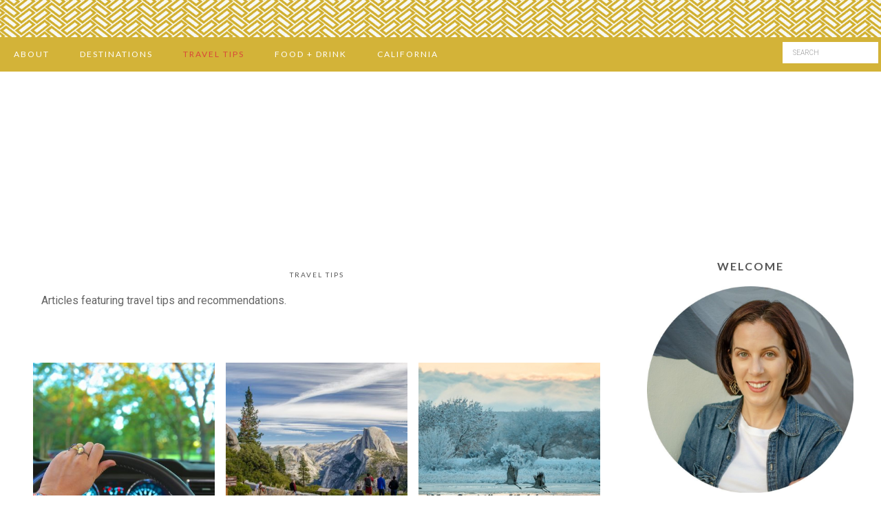

--- FILE ---
content_type: text/html; charset=UTF-8
request_url: https://everintransit.com/category/travel-tips/page/2/
body_size: 13137
content:
<!DOCTYPE html>
<html lang="en-US">
<head >
<meta charset="UTF-8" />
<meta name="viewport" content="width=device-width, initial-scale=1" />
<meta name='robots' content='noindex, follow' />
	<style>img:is([sizes="auto" i], [sizes^="auto," i]) { contain-intrinsic-size: 3000px 1500px }</style>
	
<!-- Social Warfare v4.5.6 https://warfareplugins.com - BEGINNING OF OUTPUT -->
<style>
	@font-face {
		font-family: "sw-icon-font";
		src:url("https://everintransit.com/wp-content/plugins/social-warfare/assets/fonts/sw-icon-font.eot?ver=4.5.6");
		src:url("https://everintransit.com/wp-content/plugins/social-warfare/assets/fonts/sw-icon-font.eot?ver=4.5.6#iefix") format("embedded-opentype"),
		url("https://everintransit.com/wp-content/plugins/social-warfare/assets/fonts/sw-icon-font.woff?ver=4.5.6") format("woff"),
		url("https://everintransit.com/wp-content/plugins/social-warfare/assets/fonts/sw-icon-font.ttf?ver=4.5.6") format("truetype"),
		url("https://everintransit.com/wp-content/plugins/social-warfare/assets/fonts/sw-icon-font.svg?ver=4.5.6#1445203416") format("svg");
		font-weight: normal;
		font-style: normal;
		font-display:block;
	}
</style>
<!-- Social Warfare v4.5.6 https://warfareplugins.com - END OF OUTPUT -->


			<style type="text/css">
				.slide-excerpt { width: 60%; }
				.slide-excerpt { bottom: 0; }
				.slide-excerpt { left: 0; }
				.flexslider { max-width: 800px; max-height: 500px; }
				.slide-image { max-height: 500px; }
			</style>
			<style type="text/css">
				@media only screen
				and (min-device-width : 320px)
				and (max-device-width : 480px) {
					.slide-excerpt { display: none !important; }
				}
			</style> 
	<!-- This site is optimized with the Yoast SEO plugin v26.8 - https://yoast.com/product/yoast-seo-wordpress/ -->
	<title>Travel Tips Archives - Page 2 of 13 - Ever In Transit</title>
	<meta property="og:locale" content="en_US" />
	<meta property="og:type" content="article" />
	<meta property="og:title" content="Travel Tips Archives - Page 2 of 13 - Ever In Transit" />
	<meta property="og:url" content="https://everintransit.com/category/travel-tips/" />
	<meta property="og:site_name" content="Ever In Transit" />
	<meta name="twitter:card" content="summary_large_image" />
	<meta name="twitter:site" content="@caskifer" />
	<script type="application/ld+json" class="yoast-schema-graph">{"@context":"https://schema.org","@graph":[{"@type":"CollectionPage","@id":"https://everintransit.com/category/travel-tips/","url":"https://everintransit.com/category/travel-tips/page/2/","name":"Travel Tips Archives - Page 2 of 13 - Ever In Transit","isPartOf":{"@id":"https://everintransit.com/#website"},"primaryImageOfPage":{"@id":"https://everintransit.com/category/travel-tips/page/2/#primaryimage"},"image":{"@id":"https://everintransit.com/category/travel-tips/page/2/#primaryimage"},"thumbnailUrl":"https://everintransit.com/wp-content/uploads/2016/04/road-trip-food-road-trip-snacks.jpg","breadcrumb":{"@id":"https://everintransit.com/category/travel-tips/page/2/#breadcrumb"},"inLanguage":"en-US"},{"@type":"ImageObject","inLanguage":"en-US","@id":"https://everintransit.com/category/travel-tips/page/2/#primaryimage","url":"https://everintransit.com/wp-content/uploads/2016/04/road-trip-food-road-trip-snacks.jpg","contentUrl":"https://everintransit.com/wp-content/uploads/2016/04/road-trip-food-road-trip-snacks.jpg","width":800,"height":534,"caption":"Where to eat on a road trip: Road trip food + ideas, snacks, and more"},{"@type":"BreadcrumbList","@id":"https://everintransit.com/category/travel-tips/page/2/#breadcrumb","itemListElement":[{"@type":"ListItem","position":1,"name":"Home","item":"https://everintransit.com/"},{"@type":"ListItem","position":2,"name":"Travel Tips"}]},{"@type":"WebSite","@id":"https://everintransit.com/#website","url":"https://everintransit.com/","name":"Ever In Transit","description":"Travel &amp; food adventures in California and beyond","publisher":{"@id":"https://everintransit.com/#organization"},"potentialAction":[{"@type":"SearchAction","target":{"@type":"EntryPoint","urlTemplate":"https://everintransit.com/?s={search_term_string}"},"query-input":{"@type":"PropertyValueSpecification","valueRequired":true,"valueName":"search_term_string"}}],"inLanguage":"en-US"},{"@type":"Organization","@id":"https://everintransit.com/#organization","name":"Ever In Transit","url":"https://everintransit.com/","logo":{"@type":"ImageObject","inLanguage":"en-US","@id":"https://everintransit.com/#/schema/logo/image/","url":"http://54.245.170.238/wp-content/uploads/2015/04/ever-in-transit-768.png","contentUrl":"http://54.245.170.238/wp-content/uploads/2015/04/ever-in-transit-768.png","width":768,"height":150,"caption":"Ever In Transit"},"image":{"@id":"https://everintransit.com/#/schema/logo/image/"},"sameAs":["https://www.facebook.com/everintransit","https://x.com/caskifer","https://instagram.com/caskifer/","https://www.pinterest.com/caskifer/"]}]}</script>
	<!-- / Yoast SEO plugin. -->


<link rel='dns-prefetch' href='//scripts.mediavine.com' />
<link rel='dns-prefetch' href='//secure.gravatar.com' />
<link rel='dns-prefetch' href='//stats.wp.com' />
<link rel='dns-prefetch' href='//fonts.googleapis.com' />
<link rel='dns-prefetch' href='//v0.wordpress.com' />
<script>(()=>{"use strict";const e=[400,500,600,700,800,900],t=e=>`wprm-min-${e}`,n=e=>`wprm-max-${e}`,s=new Set,o="ResizeObserver"in window,r=o?new ResizeObserver((e=>{for(const t of e)c(t.target)})):null,i=.5/(window.devicePixelRatio||1);function c(s){const o=s.getBoundingClientRect().width||0;for(let r=0;r<e.length;r++){const c=e[r],a=o<=c+i;o>c+i?s.classList.add(t(c)):s.classList.remove(t(c)),a?s.classList.add(n(c)):s.classList.remove(n(c))}}function a(e){s.has(e)||(s.add(e),r&&r.observe(e),c(e))}!function(e=document){e.querySelectorAll(".wprm-recipe").forEach(a)}();if(new MutationObserver((e=>{for(const t of e)for(const e of t.addedNodes)e instanceof Element&&(e.matches?.(".wprm-recipe")&&a(e),e.querySelectorAll?.(".wprm-recipe").forEach(a))})).observe(document.documentElement,{childList:!0,subtree:!0}),!o){let e=0;addEventListener("resize",(()=>{e&&cancelAnimationFrame(e),e=requestAnimationFrame((()=>s.forEach(c)))}),{passive:!0})}})();</script><link rel='stylesheet' id='social-warfare-block-css-css' href='https://everintransit.com/wp-content/plugins/social-warfare/assets/js/post-editor/dist/blocks.style.build.css?ver=6.8.3' type='text/css' media='all' />
<link rel='stylesheet' id='wprm-public-css' href='https://everintransit.com/wp-content/plugins/wp-recipe-maker/dist/public-modern.css?ver=10.3.2' type='text/css' media='all' />
<link rel='stylesheet' id='tasteful-css' href='https://everintransit.com/wp-content/themes/restored316-tasteful/style.css?ver=1.0.0' type='text/css' media='all' />
<style id='tasteful-inline-css' type='text/css'>

		
		button, 
		input[type="button"], 
		input[type="reset"], 
		input[type="submit"], 
		.button, 
		.entry-content .button,
		.enews-widget input[type="submit"],
		.more-from-category a,
		.content #genesis-responsive-slider a.more-link {
			background: #1e73be;
		}
		
		a,
		.site-title a,
		.site-title a:hover {
			color: #1e73be;
		}
		
		.woocommerce .woocommerce-message,
		.woocommerce .woocommerce-info {
			border-top-color: #1e73be !important;
		}
		
		.woocommerce .woocommerce-message::before,
		.woocommerce .woocommerce-info::before,
		.woocommerce div.product p.price,
		.woocommerce div.product span.price,
		.woocommerce ul.products li.product .price,
		.woocommerce form .form-row .required {
			color: #1e73be !important;
		}
		
		.woocommerce #respond input#submit, 
		.woocommerce a.button, 
		.woocommerce button.button, 
		.woocommerce input.button,
		.woocommerce span.onsale,
		.easyrecipe .ui-button-text-icon-primary .ui-button-text, 
		.easyrecipe .ui-button-text-icons .ui-button-text {
			background-color: #1e73be !important;
		}
		
		

		a:hover,
		.site-description,
		a.more-link,
		.site-header .genesis-nav-menu a:hover,
		.genesis-nav-menu li:hover,
		.genesis-nav-menu a:hover,
		.genesis-nav-menu .current-menu-item > a,
		.entry-title a:hover,
		.footer-widgets .entry-title a:hover,
		.archive-pagination li a:hover,
		.archive-pagination li.active a {
			color: #d84839;
		}
		
		.enews-widget input[type="submit"]:hover,
		.more-from-category a:hover,
		button:hover, 
		input[type="button"]:hover, 
		input[type="reset"]:hover, 
		input[type="submit"]:hover, 
		.button:hover,
		.entry-content .button:hover,
		.content #genesis-responsive-slider a.more-link:hover {
			background: #d84839;
		}
		
		
		}
		
</style>
<link rel='stylesheet' id='wp-block-library-css' href='https://everintransit.com/wp-includes/css/dist/block-library/style.min.css?ver=6.8.3' type='text/css' media='all' />
<style id='classic-theme-styles-inline-css' type='text/css'>
/*! This file is auto-generated */
.wp-block-button__link{color:#fff;background-color:#32373c;border-radius:9999px;box-shadow:none;text-decoration:none;padding:calc(.667em + 2px) calc(1.333em + 2px);font-size:1.125em}.wp-block-file__button{background:#32373c;color:#fff;text-decoration:none}
</style>
<link rel='stylesheet' id='mediaelement-css' href='https://everintransit.com/wp-includes/js/mediaelement/mediaelementplayer-legacy.min.css?ver=4.2.17' type='text/css' media='all' />
<link rel='stylesheet' id='wp-mediaelement-css' href='https://everintransit.com/wp-includes/js/mediaelement/wp-mediaelement.min.css?ver=6.8.3' type='text/css' media='all' />
<style id='jetpack-sharing-buttons-style-inline-css' type='text/css'>
.jetpack-sharing-buttons__services-list{display:flex;flex-direction:row;flex-wrap:wrap;gap:0;list-style-type:none;margin:5px;padding:0}.jetpack-sharing-buttons__services-list.has-small-icon-size{font-size:12px}.jetpack-sharing-buttons__services-list.has-normal-icon-size{font-size:16px}.jetpack-sharing-buttons__services-list.has-large-icon-size{font-size:24px}.jetpack-sharing-buttons__services-list.has-huge-icon-size{font-size:36px}@media print{.jetpack-sharing-buttons__services-list{display:none!important}}.editor-styles-wrapper .wp-block-jetpack-sharing-buttons{gap:0;padding-inline-start:0}ul.jetpack-sharing-buttons__services-list.has-background{padding:1.25em 2.375em}
</style>
<style id='global-styles-inline-css' type='text/css'>
:root{--wp--preset--aspect-ratio--square: 1;--wp--preset--aspect-ratio--4-3: 4/3;--wp--preset--aspect-ratio--3-4: 3/4;--wp--preset--aspect-ratio--3-2: 3/2;--wp--preset--aspect-ratio--2-3: 2/3;--wp--preset--aspect-ratio--16-9: 16/9;--wp--preset--aspect-ratio--9-16: 9/16;--wp--preset--color--black: #000000;--wp--preset--color--cyan-bluish-gray: #abb8c3;--wp--preset--color--white: #ffffff;--wp--preset--color--pale-pink: #f78da7;--wp--preset--color--vivid-red: #cf2e2e;--wp--preset--color--luminous-vivid-orange: #ff6900;--wp--preset--color--luminous-vivid-amber: #fcb900;--wp--preset--color--light-green-cyan: #7bdcb5;--wp--preset--color--vivid-green-cyan: #00d084;--wp--preset--color--pale-cyan-blue: #8ed1fc;--wp--preset--color--vivid-cyan-blue: #0693e3;--wp--preset--color--vivid-purple: #9b51e0;--wp--preset--gradient--vivid-cyan-blue-to-vivid-purple: linear-gradient(135deg,rgba(6,147,227,1) 0%,rgb(155,81,224) 100%);--wp--preset--gradient--light-green-cyan-to-vivid-green-cyan: linear-gradient(135deg,rgb(122,220,180) 0%,rgb(0,208,130) 100%);--wp--preset--gradient--luminous-vivid-amber-to-luminous-vivid-orange: linear-gradient(135deg,rgba(252,185,0,1) 0%,rgba(255,105,0,1) 100%);--wp--preset--gradient--luminous-vivid-orange-to-vivid-red: linear-gradient(135deg,rgba(255,105,0,1) 0%,rgb(207,46,46) 100%);--wp--preset--gradient--very-light-gray-to-cyan-bluish-gray: linear-gradient(135deg,rgb(238,238,238) 0%,rgb(169,184,195) 100%);--wp--preset--gradient--cool-to-warm-spectrum: linear-gradient(135deg,rgb(74,234,220) 0%,rgb(151,120,209) 20%,rgb(207,42,186) 40%,rgb(238,44,130) 60%,rgb(251,105,98) 80%,rgb(254,248,76) 100%);--wp--preset--gradient--blush-light-purple: linear-gradient(135deg,rgb(255,206,236) 0%,rgb(152,150,240) 100%);--wp--preset--gradient--blush-bordeaux: linear-gradient(135deg,rgb(254,205,165) 0%,rgb(254,45,45) 50%,rgb(107,0,62) 100%);--wp--preset--gradient--luminous-dusk: linear-gradient(135deg,rgb(255,203,112) 0%,rgb(199,81,192) 50%,rgb(65,88,208) 100%);--wp--preset--gradient--pale-ocean: linear-gradient(135deg,rgb(255,245,203) 0%,rgb(182,227,212) 50%,rgb(51,167,181) 100%);--wp--preset--gradient--electric-grass: linear-gradient(135deg,rgb(202,248,128) 0%,rgb(113,206,126) 100%);--wp--preset--gradient--midnight: linear-gradient(135deg,rgb(2,3,129) 0%,rgb(40,116,252) 100%);--wp--preset--font-size--small: 13px;--wp--preset--font-size--medium: 20px;--wp--preset--font-size--large: 36px;--wp--preset--font-size--x-large: 42px;--wp--preset--spacing--20: 0.44rem;--wp--preset--spacing--30: 0.67rem;--wp--preset--spacing--40: 1rem;--wp--preset--spacing--50: 1.5rem;--wp--preset--spacing--60: 2.25rem;--wp--preset--spacing--70: 3.38rem;--wp--preset--spacing--80: 5.06rem;--wp--preset--shadow--natural: 6px 6px 9px rgba(0, 0, 0, 0.2);--wp--preset--shadow--deep: 12px 12px 50px rgba(0, 0, 0, 0.4);--wp--preset--shadow--sharp: 6px 6px 0px rgba(0, 0, 0, 0.2);--wp--preset--shadow--outlined: 6px 6px 0px -3px rgba(255, 255, 255, 1), 6px 6px rgba(0, 0, 0, 1);--wp--preset--shadow--crisp: 6px 6px 0px rgba(0, 0, 0, 1);}:where(.is-layout-flex){gap: 0.5em;}:where(.is-layout-grid){gap: 0.5em;}body .is-layout-flex{display: flex;}.is-layout-flex{flex-wrap: wrap;align-items: center;}.is-layout-flex > :is(*, div){margin: 0;}body .is-layout-grid{display: grid;}.is-layout-grid > :is(*, div){margin: 0;}:where(.wp-block-columns.is-layout-flex){gap: 2em;}:where(.wp-block-columns.is-layout-grid){gap: 2em;}:where(.wp-block-post-template.is-layout-flex){gap: 1.25em;}:where(.wp-block-post-template.is-layout-grid){gap: 1.25em;}.has-black-color{color: var(--wp--preset--color--black) !important;}.has-cyan-bluish-gray-color{color: var(--wp--preset--color--cyan-bluish-gray) !important;}.has-white-color{color: var(--wp--preset--color--white) !important;}.has-pale-pink-color{color: var(--wp--preset--color--pale-pink) !important;}.has-vivid-red-color{color: var(--wp--preset--color--vivid-red) !important;}.has-luminous-vivid-orange-color{color: var(--wp--preset--color--luminous-vivid-orange) !important;}.has-luminous-vivid-amber-color{color: var(--wp--preset--color--luminous-vivid-amber) !important;}.has-light-green-cyan-color{color: var(--wp--preset--color--light-green-cyan) !important;}.has-vivid-green-cyan-color{color: var(--wp--preset--color--vivid-green-cyan) !important;}.has-pale-cyan-blue-color{color: var(--wp--preset--color--pale-cyan-blue) !important;}.has-vivid-cyan-blue-color{color: var(--wp--preset--color--vivid-cyan-blue) !important;}.has-vivid-purple-color{color: var(--wp--preset--color--vivid-purple) !important;}.has-black-background-color{background-color: var(--wp--preset--color--black) !important;}.has-cyan-bluish-gray-background-color{background-color: var(--wp--preset--color--cyan-bluish-gray) !important;}.has-white-background-color{background-color: var(--wp--preset--color--white) !important;}.has-pale-pink-background-color{background-color: var(--wp--preset--color--pale-pink) !important;}.has-vivid-red-background-color{background-color: var(--wp--preset--color--vivid-red) !important;}.has-luminous-vivid-orange-background-color{background-color: var(--wp--preset--color--luminous-vivid-orange) !important;}.has-luminous-vivid-amber-background-color{background-color: var(--wp--preset--color--luminous-vivid-amber) !important;}.has-light-green-cyan-background-color{background-color: var(--wp--preset--color--light-green-cyan) !important;}.has-vivid-green-cyan-background-color{background-color: var(--wp--preset--color--vivid-green-cyan) !important;}.has-pale-cyan-blue-background-color{background-color: var(--wp--preset--color--pale-cyan-blue) !important;}.has-vivid-cyan-blue-background-color{background-color: var(--wp--preset--color--vivid-cyan-blue) !important;}.has-vivid-purple-background-color{background-color: var(--wp--preset--color--vivid-purple) !important;}.has-black-border-color{border-color: var(--wp--preset--color--black) !important;}.has-cyan-bluish-gray-border-color{border-color: var(--wp--preset--color--cyan-bluish-gray) !important;}.has-white-border-color{border-color: var(--wp--preset--color--white) !important;}.has-pale-pink-border-color{border-color: var(--wp--preset--color--pale-pink) !important;}.has-vivid-red-border-color{border-color: var(--wp--preset--color--vivid-red) !important;}.has-luminous-vivid-orange-border-color{border-color: var(--wp--preset--color--luminous-vivid-orange) !important;}.has-luminous-vivid-amber-border-color{border-color: var(--wp--preset--color--luminous-vivid-amber) !important;}.has-light-green-cyan-border-color{border-color: var(--wp--preset--color--light-green-cyan) !important;}.has-vivid-green-cyan-border-color{border-color: var(--wp--preset--color--vivid-green-cyan) !important;}.has-pale-cyan-blue-border-color{border-color: var(--wp--preset--color--pale-cyan-blue) !important;}.has-vivid-cyan-blue-border-color{border-color: var(--wp--preset--color--vivid-cyan-blue) !important;}.has-vivid-purple-border-color{border-color: var(--wp--preset--color--vivid-purple) !important;}.has-vivid-cyan-blue-to-vivid-purple-gradient-background{background: var(--wp--preset--gradient--vivid-cyan-blue-to-vivid-purple) !important;}.has-light-green-cyan-to-vivid-green-cyan-gradient-background{background: var(--wp--preset--gradient--light-green-cyan-to-vivid-green-cyan) !important;}.has-luminous-vivid-amber-to-luminous-vivid-orange-gradient-background{background: var(--wp--preset--gradient--luminous-vivid-amber-to-luminous-vivid-orange) !important;}.has-luminous-vivid-orange-to-vivid-red-gradient-background{background: var(--wp--preset--gradient--luminous-vivid-orange-to-vivid-red) !important;}.has-very-light-gray-to-cyan-bluish-gray-gradient-background{background: var(--wp--preset--gradient--very-light-gray-to-cyan-bluish-gray) !important;}.has-cool-to-warm-spectrum-gradient-background{background: var(--wp--preset--gradient--cool-to-warm-spectrum) !important;}.has-blush-light-purple-gradient-background{background: var(--wp--preset--gradient--blush-light-purple) !important;}.has-blush-bordeaux-gradient-background{background: var(--wp--preset--gradient--blush-bordeaux) !important;}.has-luminous-dusk-gradient-background{background: var(--wp--preset--gradient--luminous-dusk) !important;}.has-pale-ocean-gradient-background{background: var(--wp--preset--gradient--pale-ocean) !important;}.has-electric-grass-gradient-background{background: var(--wp--preset--gradient--electric-grass) !important;}.has-midnight-gradient-background{background: var(--wp--preset--gradient--midnight) !important;}.has-small-font-size{font-size: var(--wp--preset--font-size--small) !important;}.has-medium-font-size{font-size: var(--wp--preset--font-size--medium) !important;}.has-large-font-size{font-size: var(--wp--preset--font-size--large) !important;}.has-x-large-font-size{font-size: var(--wp--preset--font-size--x-large) !important;}
:where(.wp-block-post-template.is-layout-flex){gap: 1.25em;}:where(.wp-block-post-template.is-layout-grid){gap: 1.25em;}
:where(.wp-block-columns.is-layout-flex){gap: 2em;}:where(.wp-block-columns.is-layout-grid){gap: 2em;}
:root :where(.wp-block-pullquote){font-size: 1.5em;line-height: 1.6;}
</style>
<link rel='stylesheet' id='social_warfare-css' href='https://everintransit.com/wp-content/plugins/social-warfare/assets/css/style.min.css?ver=4.5.6' type='text/css' media='all' />
<link rel='stylesheet' id='google-font-css' href='//fonts.googleapis.com/css?family=Roboto%3A400%2C100%2C100italic%2C300italic%2C300%2C400italic%2C500%2C500italic%2C700%2C700italic%2C900%2C900italic%7CLato%3A400%2C100%2C100italic%2C300%2C300italic%2C400italic%2C700%2C700italic%2C900%2C900italic%7COpen+Sans%3A400%2C300%2C300italic%2C400italic%2C600italic%2C600%2C700%2C700italic%2C800italic%2C800&#038;ver=6.8.3' type='text/css' media='all' />
<link rel='stylesheet' id='dashicons-css' href='https://everintransit.com/wp-includes/css/dashicons.min.css?ver=6.8.3' type='text/css' media='all' />
<link rel='stylesheet' id='simple-social-icons-font-css' href='https://everintransit.com/wp-content/plugins/simple-social-icons/css/style.css?ver=4.0.0' type='text/css' media='all' />
<link rel='stylesheet' id='slider_styles-css' href='https://everintransit.com/wp-content/plugins/genesis-responsive-slider/assets/style.css?ver=1.0.1' type='text/css' media='all' />
<script type="text/javascript" async="async" fetchpriority="high" data-noptimize="1" data-cfasync="false" src="https://scripts.mediavine.com/tags/ever-in-transit.js?ver=6.8.3" id="mv-script-wrapper-js"></script>
<script type="text/javascript" src="https://everintransit.com/wp-includes/js/jquery/jquery.min.js?ver=3.7.1" id="jquery-core-js"></script>
<script type="text/javascript" src="https://everintransit.com/wp-includes/js/jquery/jquery-migrate.min.js?ver=3.4.1" id="jquery-migrate-js"></script>
<script type="text/javascript" src="https://everintransit.com/wp-content/plugins/wp-hide-post/public/js/wp-hide-post-public.js?ver=2.0.10" id="wp-hide-post-js"></script>
<script type="text/javascript" src="https://everintransit.com/wp-content/themes/restored316-tasteful/js/global.js?ver=1.0.0" id="global-script-js"></script>
<link rel="https://api.w.org/" href="https://everintransit.com/wp-json/" /><link rel="alternate" title="JSON" type="application/json" href="https://everintransit.com/wp-json/wp/v2/categories/6" /><meta name="generator" content="WordPress 6.8.3" />
<!-- start Simple Custom CSS and JS -->
<style type="text/css">
/* Begin Additions by Lauren, Once Coupled, December 2016 */

@media only screen and (min-width: 1024px) and (max-width: 1100px) {

    .site-container {
        max-width: 1023px;
    }

    .content-sidebar .content,
    .content-sidebar .sidebar {
        float: left;
        clear: none;
    }

    .content-sidebar .content {
        width: calc(100% - 340px);
    }

    .content-sidebar .sidebar {
        width: 300px;
        margin-left: 40px;
    }

}

/* End Additions by Lauren, Once Coupled, December 2016 */</style>
<!-- end Simple Custom CSS and JS -->
<!-- start Simple Custom CSS and JS -->
<style type="text/css">
.genesis-nav-menu a {
    font-size: 12px;
}
.widget-title {
    font-weight: bold;
    font-size: 16px;
}
.nav-secondary, .footer-widgets {
    background-color: #D3B338;
}
.nav-secondary a, .footer-widgets a, .footer-widgets h4, .footer-widgets p, .footer-widgets div, .footer-widgets span {
    color: white;
}</style>
<!-- end Simple Custom CSS and JS -->
<style type="text/css"> .tippy-box[data-theme~="wprm"] { background-color: #333333; color: #FFFFFF; } .tippy-box[data-theme~="wprm"][data-placement^="top"] > .tippy-arrow::before { border-top-color: #333333; } .tippy-box[data-theme~="wprm"][data-placement^="bottom"] > .tippy-arrow::before { border-bottom-color: #333333; } .tippy-box[data-theme~="wprm"][data-placement^="left"] > .tippy-arrow::before { border-left-color: #333333; } .tippy-box[data-theme~="wprm"][data-placement^="right"] > .tippy-arrow::before { border-right-color: #333333; } .tippy-box[data-theme~="wprm"] a { color: #FFFFFF; } .wprm-comment-rating svg { width: 18px !important; height: 18px !important; } img.wprm-comment-rating { width: 90px !important; height: 18px !important; } body { --comment-rating-star-color: #343434; } body { --wprm-popup-font-size: 16px; } body { --wprm-popup-background: #ffffff; } body { --wprm-popup-title: #000000; } body { --wprm-popup-content: #444444; } body { --wprm-popup-button-background: #444444; } body { --wprm-popup-button-text: #ffffff; } body { --wprm-popup-accent: #747B2D; }</style><style type="text/css">.wprm-glossary-term {color: #5A822B;text-decoration: underline;cursor: help;}</style><style type="text/css">.wprm-recipe-template-snippet-basic-buttons {
    font-family: inherit; /* wprm_font_family type=font */
    font-size: 0.9em; /* wprm_font_size type=font_size */
    text-align: center; /* wprm_text_align type=align */
    margin-top: 0px; /* wprm_margin_top type=size */
    margin-bottom: 10px; /* wprm_margin_bottom type=size */
}
.wprm-recipe-template-snippet-basic-buttons a  {
    margin: 5px; /* wprm_margin_button type=size */
    margin: 5px; /* wprm_margin_button type=size */
}

.wprm-recipe-template-snippet-basic-buttons a:first-child {
    margin-left: 0;
}
.wprm-recipe-template-snippet-basic-buttons a:last-child {
    margin-right: 0;
}.wprm-recipe-template-meadow {
    margin: 20px auto;
    background-color: #ffffff; /* wprm_background type=color */
    font-family: "Inter", sans-serif; /* wprm_main_font_family type=font */
    font-size: 16px; /* wprm_main_font_size type=font_size */
    line-height: 1.5em; /* wprm_main_line_height type=font_size */
    color: #000000; /* wprm_main_text type=color */
    max-width: 1600px; /* wprm_max_width type=size */

    --meadow-accent-color: #747B2D; /* wprm_accent_color type=color */
    --meadow-main-background-color: #F3F4EC; /* wprm_main_background_color type=color */

    border: 0;
    border-top: 1px solid var(--meadow-accent-color);

    --meadow-list-border-color: #DEB538; /* wprm_list_border_color type=color */
}
.wprm-recipe-template-meadow a {
    color: #000000; /* wprm_link type=color */
}
.wprm-recipe-template-meadow p, .wprm-recipe-template-meadow li {
    font-family: "Inter", sans-serif; /* wprm_main_font_family type=font */
    font-size: 1em;
    line-height: 1.5em; /* wprm_main_line_height type=font_size */
}
.wprm-recipe-template-meadow li {
    margin: 0 0 0 32px;
    padding: 0;
}
.rtl .wprm-recipe-template-meadow li {
    margin: 0 32px 0 0;
}
.wprm-recipe-template-meadow ol, .wprm-recipe-template-meadow ul {
    margin: 0;
    padding: 0;
}
.wprm-recipe-template-meadow br {
    display: none;
}
.wprm-recipe-template-meadow .wprm-recipe-name,
.wprm-recipe-template-meadow .wprm-recipe-header {
    font-family: "Gloock", serif; /* wprm_header_font_family type=font */
    color: #1e1e1e; /* wprm_header_text type=color */
    line-height: 1.3em; /* wprm_header_line_height type=font_size */
}
.wprm-recipe-template-meadow .wprm-recipe-header * {
    font-family: "Inter", sans-serif; /* wprm_main_font_family type=font */
}
.wprm-recipe-template-meadow h1,
.wprm-recipe-template-meadow h2,
.wprm-recipe-template-meadow h3,
.wprm-recipe-template-meadow h4,
.wprm-recipe-template-meadow h5,
.wprm-recipe-template-meadow h6 {
    font-family: "Gloock", serif; /* wprm_header_font_family type=font */
    color: #1e1e1e; /* wprm_header_text type=color */
    line-height: 1.3em; /* wprm_header_line_height type=font_size */
    margin: 0;
    padding: 0;
}
.wprm-recipe-template-meadow .wprm-recipe-header {
    margin-top: 1.2em;
}
.wprm-recipe-template-meadow h1 {
    font-size: 2.2em; /* wprm_h1_size type=font_size */
}
.wprm-recipe-template-meadow h2 {
    font-size: 2.2em; /* wprm_h2_size type=font_size */
}
.wprm-recipe-template-meadow h3 {
    font-size: 1.8em; /* wprm_h3_size type=font_size */
}
.wprm-recipe-template-meadow h4 {
    font-size: 1em; /* wprm_h4_size type=font_size */
}
.wprm-recipe-template-meadow h5 {
    font-size: 1em; /* wprm_h5_size type=font_size */
}
.wprm-recipe-template-meadow h6 {
    font-size: 1em; /* wprm_h6_size type=font_size */
}
.wprm-recipe-template-meadow .meadow-header-meta {
    max-width: 800px;
    margin: 0 auto;
}.wprm-recipe-template-compact-howto {
    margin: 20px auto;
    background-color: #fafafa; /* wprm_background type=color */
    font-family: -apple-system, BlinkMacSystemFont, "Segoe UI", Roboto, Oxygen-Sans, Ubuntu, Cantarell, "Helvetica Neue", sans-serif; /* wprm_main_font_family type=font */
    font-size: 0.9em; /* wprm_main_font_size type=font_size */
    line-height: 1.5em; /* wprm_main_line_height type=font_size */
    color: #333333; /* wprm_main_text type=color */
    max-width: 650px; /* wprm_max_width type=size */
}
.wprm-recipe-template-compact-howto a {
    color: #3498db; /* wprm_link type=color */
}
.wprm-recipe-template-compact-howto p, .wprm-recipe-template-compact-howto li {
    font-family: -apple-system, BlinkMacSystemFont, "Segoe UI", Roboto, Oxygen-Sans, Ubuntu, Cantarell, "Helvetica Neue", sans-serif; /* wprm_main_font_family type=font */
    font-size: 1em !important;
    line-height: 1.5em !important; /* wprm_main_line_height type=font_size */
}
.wprm-recipe-template-compact-howto li {
    margin: 0 0 0 32px !important;
    padding: 0 !important;
}
.rtl .wprm-recipe-template-compact-howto li {
    margin: 0 32px 0 0 !important;
}
.wprm-recipe-template-compact-howto ol, .wprm-recipe-template-compact-howto ul {
    margin: 0 !important;
    padding: 0 !important;
}
.wprm-recipe-template-compact-howto br {
    display: none;
}
.wprm-recipe-template-compact-howto .wprm-recipe-name,
.wprm-recipe-template-compact-howto .wprm-recipe-header {
    font-family: -apple-system, BlinkMacSystemFont, "Segoe UI", Roboto, Oxygen-Sans, Ubuntu, Cantarell, "Helvetica Neue", sans-serif; /* wprm_header_font_family type=font */
    color: #000000; /* wprm_header_text type=color */
    line-height: 1.3em; /* wprm_header_line_height type=font_size */
}
.wprm-recipe-template-compact-howto .wprm-recipe-header * {
    font-family: -apple-system, BlinkMacSystemFont, "Segoe UI", Roboto, Oxygen-Sans, Ubuntu, Cantarell, "Helvetica Neue", sans-serif; /* wprm_main_font_family type=font */
}
.wprm-recipe-template-compact-howto h1,
.wprm-recipe-template-compact-howto h2,
.wprm-recipe-template-compact-howto h3,
.wprm-recipe-template-compact-howto h4,
.wprm-recipe-template-compact-howto h5,
.wprm-recipe-template-compact-howto h6 {
    font-family: -apple-system, BlinkMacSystemFont, "Segoe UI", Roboto, Oxygen-Sans, Ubuntu, Cantarell, "Helvetica Neue", sans-serif; /* wprm_header_font_family type=font */
    color: #212121; /* wprm_header_text type=color */
    line-height: 1.3em; /* wprm_header_line_height type=font_size */
    margin: 0 !important;
    padding: 0 !important;
}
.wprm-recipe-template-compact-howto .wprm-recipe-header {
    margin-top: 1.2em !important;
}
.wprm-recipe-template-compact-howto h1 {
    font-size: 2em; /* wprm_h1_size type=font_size */
}
.wprm-recipe-template-compact-howto h2 {
    font-size: 1.8em; /* wprm_h2_size type=font_size */
}
.wprm-recipe-template-compact-howto h3 {
    font-size: 1.2em; /* wprm_h3_size type=font_size */
}
.wprm-recipe-template-compact-howto h4 {
    font-size: 1em; /* wprm_h4_size type=font_size */
}
.wprm-recipe-template-compact-howto h5 {
    font-size: 1em; /* wprm_h5_size type=font_size */
}
.wprm-recipe-template-compact-howto h6 {
    font-size: 1em; /* wprm_h6_size type=font_size */
}.wprm-recipe-template-compact-howto {
	border-style: solid; /* wprm_border_style type=border */
	border-width: 1px; /* wprm_border_width type=size */
	border-color: #777777; /* wprm_border type=color */
	border-radius: 0px; /* wprm_border_radius type=size */
	padding: 10px;
}</style>	<style>img#wpstats{display:none}</style>
		<link rel="icon" href="https://everintransit.com/wp-content/themes/restored316-tasteful/images/favicon.ico" />
<!-- BEGIN GOOGLE ANALYTICS GLOBAL SITE TAG CODE (gtag.js) UA VERSION -->

<script async src="https://www.googletagmanager.com/gtag/js?id=UA-29889795-1"></script>
<script>
  window.dataLayer = window.dataLayer || [];
  function gtag(){dataLayer.push(arguments);}
  gtag('js', new Date());

  gtag('config', 'UA-29889795-1');
</script>

<!-- END GOOGLE ANALYTICS--><style type="text/css">.site-title a { background: url(https://54.245.170.238/wp-content/uploads/2016/01/cropped-NEW-LOGO-BLUE-840x280.png) no-repeat !important; }</style>
<!-- FACEBOOK PIXEL CODE -->
<script>
!function(f,b,e,v,n,t,s){if(f.fbq)return;n=f.fbq=function(){n.callMethod?
n.callMethod.apply(n,arguments):n.queue.push(arguments)};if(!f._fbq)f._fbq=n;
n.push=n;n.loaded=!0;n.version='2.0';n.queue=[];t=b.createElement(e);t.async=!0;
t.src=v;s=b.getElementsByTagName(e)[0];s.parentNode.insertBefore(t,s)}(window,
document,'script','https://connect.facebook.net/en_US/fbevents.js');

fbq('init', '1396677637290661');
fbq('track', "PageView");</script>
<noscript><img alt="FB Pixel" height="1" width="1" style="display:none"
src="https://www.facebook.com/tr?id=1396677637290661&ev=PageView&noscript=1"
/></noscript>
<!-- End FACEBOOK PIXEL CODE --><style type="text/css" id="custom-background-css">
body.custom-background { background-color: #ffffff; }
</style>
	</head>
<body class="archive paged category category-travel-tips category-6 custom-background paged-2 category-paged-2 wp-theme-genesis wp-child-theme-restored316-tasteful custom-header header-image header-full-width content-sidebar genesis-breadcrumbs-visible genesis-footer-widgets-hidden tasteful-archive"><div class="widget-above-header widget-area"><div class="wrap"><section id="text-34" class="widget widget_text"><div class="widget-wrap">			<div class="textwidget">&nbsp;</div>
		</div></section>
</div></div><nav class="nav-secondary" aria-label="Secondary"><div class="wrap"><ul id="menu-top-menu" class="menu genesis-nav-menu menu-secondary"><li id="menu-item-2453" class="menu-item menu-item-type-post_type menu-item-object-page menu-item-has-children menu-item-2453"><a href="https://everintransit.com/about/"><span >About</span></a>
<ul class="sub-menu">
	<li id="menu-item-8841" class="menu-item menu-item-type-post_type menu-item-object-page menu-item-8841"><a href="https://everintransit.com/press/"><span >Press</span></a></li>
	<li id="menu-item-2452" class="menu-item menu-item-type-post_type menu-item-object-page menu-item-2452"><a href="https://everintransit.com/contact/"><span >Contact Us</span></a></li>
</ul>
</li>
<li id="menu-item-19640" class="menu-item menu-item-type-post_type menu-item-object-page menu-item-19640"><a href="https://everintransit.com/destinations/"><span >Destinations</span></a></li>
<li id="menu-item-19641" class="menu-item menu-item-type-taxonomy menu-item-object-category current-menu-item menu-item-19641"><a href="https://everintransit.com/category/travel-tips/" aria-current="page"><span >Travel Tips</span></a></li>
<li id="menu-item-19642" class="menu-item menu-item-type-taxonomy menu-item-object-category menu-item-19642"><a href="https://everintransit.com/category/food-drink/"><span >Food + Drink</span></a></li>
<li id="menu-item-19643" class="menu-item menu-item-type-taxonomy menu-item-object-category menu-item-19643"><a href="https://everintransit.com/category/destinations/united-states/california-united-states-destinations/"><span >California</span></a></li>
<li class="right search"><form class="search-form" method="get" action="https://everintransit.com/" role="search"><input class="search-form-input" type="search" name="s" id="searchform-1" placeholder="search"><input class="search-form-submit" type="submit" value="Search"><meta content="https://everintransit.com/?s={s}"></form></li></ul></div></nav><div class="site-container"><header class="site-header"><div class="wrap"><div class="title-area"><p class="site-title"><a href="https://everintransit.com/">Ever In Transit</a></p><p class="site-description">Travel &amp; food adventures in California and beyond</p></div></div></header><div class="site-inner"><div class="content-sidebar-wrap"><main class="content"><div class="archive-description taxonomy-archive-description taxonomy-description"><h1 class="archive-title">Travel Tips</h1><p>Articles featuring travel tips and recommendations.</p>
</div><article class="post-16501 post type-post status-publish format-standard has-post-thumbnail category-food-travel category-travel-tips entry" aria-label="What to Eat on a Road Trip"><header class="entry-header"><div class="tasteful-featured-image"><a href="https://everintransit.com/road-trip-food/" rel="bookmark"><img src="https://everintransit.com/wp-content/uploads/2016/04/road-trip-food-road-trip-snacks-400x400.jpg" alt="What to Eat on a Road Trip" /></a></div><h2 class="entry-title"><a class="entry-title-link" rel="bookmark" href="https://everintransit.com/road-trip-food/">What to Eat on a Road Trip</a></h2>
<p class="entry-meta"><time class="entry-time">04/20/16</time> | <span class="entry-categories"><a href="https://everintransit.com/category/food-drink/food-travel/" rel="category tag">Food Travel</a>, <a href="https://everintransit.com/category/travel-tips/" rel="category tag">Travel Tips</a></span></p></header><div class="entry-content"></div><footer class="entry-footer"></footer></article><article class="post-16579 post type-post status-publish format-standard has-post-thumbnail category-travel-tips tag-giveaway tag-national-park entry" aria-label="Happy 100th Birthday to Our National Parks"><header class="entry-header"><div class="tasteful-featured-image"><a href="https://everintransit.com/national-park-week-giveaway/" rel="bookmark"><img src="https://everintransit.com/wp-content/uploads/2016/04/glacier-point-yosemite-national-park-1-400x400.jpg" alt="Happy 100th Birthday to Our National Parks" /></a></div><h2 class="entry-title"><a class="entry-title-link" rel="bookmark" href="https://everintransit.com/national-park-week-giveaway/">Happy 100th Birthday to Our National Parks</a></h2>
<p class="entry-meta"><time class="entry-time">04/18/16</time> | <span class="entry-categories"><a href="https://everintransit.com/category/travel-tips/" rel="category tag">Travel Tips</a></span></p></header><div class="entry-content"></div><footer class="entry-footer"></footer></article><article class="post-16211 post type-post status-publish format-standard has-post-thumbnail category-photography-travel-tips category-travel-tips tag-packing-tips tag-photography-tips tag-wildlife-photography entry" aria-label="A Winter Photography Packing List"><header class="entry-header"><div class="tasteful-featured-image"><a href="https://everintransit.com/photography-packing-list/" rel="bookmark"><img src="https://everintransit.com/wp-content/uploads/2016/02/photography-packing-list-3-400x400.jpg" alt="A Winter Photography Packing List" /></a></div><h2 class="entry-title"><a class="entry-title-link" rel="bookmark" href="https://everintransit.com/photography-packing-list/">A Winter Photography Packing List</a></h2>
<p class="entry-meta"><time class="entry-time">02/19/16</time> | <span class="entry-categories"><a href="https://everintransit.com/category/photography-travel-tips/" rel="category tag">Photography</a>, <a href="https://everintransit.com/category/travel-tips/" rel="category tag">Travel Tips</a></span></p></header><div class="entry-content"></div><footer class="entry-footer"></footer></article><article class="post-16130 post type-post status-publish format-standard has-post-thumbnail category-travel-tips tag-giveaway entry" aria-label="Giveaway: Win DK Eyewitness City Guides"><header class="entry-header"><div class="tasteful-featured-image"><a href="https://everintransit.com/dk-eyewitness-top-10/" rel="bookmark"><img src="https://everintransit.com/wp-content/uploads/2016/02/dk-eyewitness-top-10-guides-400x400.jpg" alt="Giveaway: Win DK Eyewitness City Guides" /></a></div><h2 class="entry-title"><a class="entry-title-link" rel="bookmark" href="https://everintransit.com/dk-eyewitness-top-10/">Giveaway: Win DK Eyewitness City Guides</a></h2>
<p class="entry-meta"><time class="entry-time">02/16/16</time> | <span class="entry-categories"><a href="https://everintransit.com/category/travel-tips/" rel="category tag">Travel Tips</a></span></p></header><div class="entry-content"></div><footer class="entry-footer"></footer></article><article class="post-15591 post type-post status-publish format-standard has-post-thumbnail category-reviews tag-packing-tips tag-travel-technology entry" aria-label="Getting Organized with the BlackBerry PRIV"><header class="entry-header"><div class="tasteful-featured-image"><a href="https://everintransit.com/blackberry-priv-review/" rel="bookmark"><img src="https://everintransit.com/wp-content/uploads/2015/12/blackberry-priv-featured-400x400.jpg" alt="Getting Organized with the BlackBerry PRIV" /></a></div><h2 class="entry-title"><a class="entry-title-link" rel="bookmark" href="https://everintransit.com/blackberry-priv-review/">Getting Organized with the BlackBerry PRIV</a></h2>
<p class="entry-meta"><time class="entry-time">12/23/15</time> | <span class="entry-categories"><a href="https://everintransit.com/category/travel-tips/reviews/" rel="category tag">Travel Reviews</a></span></p></header><div class="entry-content"></div><footer class="entry-footer"></footer></article><article class="post-15417 post type-post status-publish format-standard has-post-thumbnail category-reviews category-travel-tips tag-travel-technology entry" aria-label="How to Choose a Travel Laptop"><header class="entry-header"><div class="tasteful-featured-image"><a href="https://everintransit.com/how-to-choose-a-laptop/" rel="bookmark"><img src="https://everintransit.com/wp-content/uploads/2015/12/how-to-choose-a-laptop-400x400.jpg" alt="How to Choose a Travel Laptop" /></a></div><h2 class="entry-title"><a class="entry-title-link" rel="bookmark" href="https://everintransit.com/how-to-choose-a-laptop/">How to Choose a Travel Laptop</a></h2>
<p class="entry-meta"><time class="entry-time">12/14/15</time> | <span class="entry-categories"><a href="https://everintransit.com/category/travel-tips/reviews/" rel="category tag">Travel Reviews</a>, <a href="https://everintransit.com/category/travel-tips/" rel="category tag">Travel Tips</a></span></p></header><div class="entry-content"></div><footer class="entry-footer"></footer></article><div class="archive-pagination pagination"><ul><li class="pagination-previous"><a href="https://everintransit.com/category/travel-tips/" >&#x000AB; Previous Page</a></li>
<li><a href="https://everintransit.com/category/travel-tips/">1</a></li>
<li class="active" ><a href="https://everintransit.com/category/travel-tips/page/2/" aria-current="page">2</a></li>
<li><a href="https://everintransit.com/category/travel-tips/page/3/">3</a></li>
<li><a href="https://everintransit.com/category/travel-tips/page/4/">4</a></li>
<li class="pagination-omission">&#x02026;</li> 
<li><a href="https://everintransit.com/category/travel-tips/page/13/">13</a></li>
<li class="pagination-next"><a href="https://everintransit.com/category/travel-tips/page/3/" >Next Page &#x000BB;</a></li>
</ul></div>
</main><aside class="sidebar sidebar-primary widget-area" role="complementary" aria-label="Primary Sidebar"><section id="media_image-2" class="widget widget_media_image"><div class="widget-wrap"><h4 class="widget-title widgettitle">Welcome</h4>
<img width="798" height="798" src="https://everintransit.com/wp-content/uploads/2020/09/circle-profile.jpg" class="image wp-image-24363  attachment-full size-full" alt="Cassie&#039;s Profile Photo" style="max-width: 100%; height: auto;" decoding="async" loading="lazy" srcset="https://everintransit.com/wp-content/uploads/2020/09/circle-profile.jpg 798w, https://everintransit.com/wp-content/uploads/2020/09/circle-profile-270x270.jpg 270w, https://everintransit.com/wp-content/uploads/2020/09/circle-profile-600x600.jpg 600w, https://everintransit.com/wp-content/uploads/2020/09/circle-profile-150x150.jpg 150w, https://everintransit.com/wp-content/uploads/2020/09/circle-profile-768x768.jpg 768w, https://everintransit.com/wp-content/uploads/2020/09/circle-profile-400x400.jpg 400w, https://everintransit.com/wp-content/uploads/2020/09/circle-profile-125x125.jpg 125w" sizes="auto, (max-width: 798px) 100vw, 798px" /></div></section>
<section id="text-40" class="widget widget_text"><div class="widget-wrap">			<div class="textwidget"><p>Hi, I&#8217;m Cassie! Ever In Transit is my food and travel blog featuring travel stories and culinary adventures in California and around the world. <a href="http://54.245.170.238/about/" target="_blank" rel="noopener">Learn more&#8230;</a></p>
</div>
		</div></section>
<section id="simple-social-icons-6" class="widget simple-social-icons"><div class="widget-wrap"><h4 class="widget-title widgettitle">Come Along</h4>
<ul class="aligncenter"><li class="ssi-facebook"><a href="https://www.facebook.com/everintransit" target="_blank" rel="noopener noreferrer"><svg role="img" class="social-facebook" aria-labelledby="social-facebook-6"><title id="social-facebook-6">Facebook</title><use xlink:href="https://everintransit.com/wp-content/plugins/simple-social-icons/symbol-defs.svg#social-facebook"></use></svg></a></li><li class="ssi-instagram"><a href="https://www.instagram.com/caskifer/" target="_blank" rel="noopener noreferrer"><svg role="img" class="social-instagram" aria-labelledby="social-instagram-6"><title id="social-instagram-6">Instagram</title><use xlink:href="https://everintransit.com/wp-content/plugins/simple-social-icons/symbol-defs.svg#social-instagram"></use></svg></a></li><li class="ssi-pinterest"><a href="https://www.pinterest.com/caskifer/" target="_blank" rel="noopener noreferrer"><svg role="img" class="social-pinterest" aria-labelledby="social-pinterest-6"><title id="social-pinterest-6">Pinterest</title><use xlink:href="https://everintransit.com/wp-content/plugins/simple-social-icons/symbol-defs.svg#social-pinterest"></use></svg></a></li><li class="ssi-twitter"><a href="https://twitter.com/caskifer" target="_blank" rel="noopener noreferrer"><svg role="img" class="social-twitter" aria-labelledby="social-twitter-6"><title id="social-twitter-6">Twitter</title><use xlink:href="https://everintransit.com/wp-content/plugins/simple-social-icons/symbol-defs.svg#social-twitter"></use></svg></a></li></ul></div></section>
<section id="nav_menu-4" class="widget widget_nav_menu"><div class="widget-wrap"><h4 class="widget-title widgettitle">Categories</h4>
<div class="menu-main-menu-container"><ul id="menu-main-menu" class="menu"><li id="menu-item-13361" class="menu-item menu-item-type-post_type menu-item-object-page menu-item-13361"><a href="https://everintransit.com/destinations/">Destinations</a></li>
<li id="menu-item-12547" class="menu-item menu-item-type-taxonomy menu-item-object-category menu-item-has-children menu-item-12547"><a href="https://everintransit.com/category/destinations/united-states/california-united-states-destinations/">California</a>
<ul class="sub-menu">
	<li id="menu-item-15746" class="menu-item menu-item-type-custom menu-item-object-custom menu-item-15746"><a href="http://54.245.170.238/tag/northern-california/">Northern California</a></li>
	<li id="menu-item-15747" class="menu-item menu-item-type-custom menu-item-object-custom menu-item-15747"><a href="http://54.245.170.238/tag/southern-california/">Southern California</a></li>
	<li id="menu-item-15745" class="menu-item menu-item-type-custom menu-item-object-custom menu-item-15745"><a href="http://54.245.170.238/tag/central-coast/">Central Coast</a></li>
</ul>
</li>
<li id="menu-item-627" class="menu-item menu-item-type-taxonomy menu-item-object-category menu-item-has-children menu-item-627"><a href="https://everintransit.com/category/food-drink/">Food + Drink</a>
<ul class="sub-menu">
	<li id="menu-item-15882" class="menu-item menu-item-type-taxonomy menu-item-object-category menu-item-15882"><a href="https://everintransit.com/category/food-drink/food-travel/">Culinary Travel</a></li>
	<li id="menu-item-2512" class="menu-item menu-item-type-taxonomy menu-item-object-category menu-item-2512"><a href="https://everintransit.com/category/food-drink/craft-beer/">Craft Beer</a></li>
	<li id="menu-item-11610" class="menu-item menu-item-type-taxonomy menu-item-object-category menu-item-11610"><a href="https://everintransit.com/category/food-drink/wine-liquor/">Wine + Spirits</a></li>
	<li id="menu-item-4750" class="menu-item menu-item-type-custom menu-item-object-custom menu-item-4750"><a href="http://54.245.170.238/tag/recipes/">Global Recipes</a></li>
	<li id="menu-item-11611" class="menu-item menu-item-type-custom menu-item-object-custom menu-item-11611"><a href="http://54.245.170.238/tag/sweetscrawl/">#SweetsCrawl Tours</a></li>
</ul>
</li>
<li id="menu-item-625" class="menu-item menu-item-type-taxonomy menu-item-object-category current-menu-item menu-item-has-children menu-item-625"><a href="https://everintransit.com/category/travel-tips/" aria-current="page">Travel Tips</a>
<ul class="sub-menu">
	<li id="menu-item-4803" class="menu-item menu-item-type-taxonomy menu-item-object-category menu-item-4803"><a href="https://everintransit.com/category/travel-tips/reviews/">Travel Reviews</a></li>
	<li id="menu-item-4799" class="menu-item menu-item-type-custom menu-item-object-custom menu-item-4799"><a href="http://54.245.170.238/tag/packing-tips/">Packing Tips</a></li>
	<li id="menu-item-14249" class="menu-item menu-item-type-custom menu-item-object-custom menu-item-14249"><a href="http://54.245.170.238/tag/pet-friendly-travel/">Pet-Friendly Travel</a></li>
	<li id="menu-item-3292" class="menu-item menu-item-type-post_type menu-item-object-page menu-item-3292"><a href="https://everintransit.com/resources/">Travel Resources</a></li>
</ul>
</li>
</ul></div></div></section>
<section id="top-posts-2" class="widget widget_top-posts"><div class="widget-wrap"><h4 class="widget-title widgettitle">Popular Posts</h4>
<ul><li><a href="https://everintransit.com/exotic-fruits/" class="bump-view" data-bump-view="tp">15 Unusual Fruits to Try From Around the World</a></li><li><a href="https://everintransit.com/mexican-michelada-recipe/" class="bump-view" data-bump-view="tp">The Perfect Mexican Michelada Recipe</a></li><li><a href="https://everintransit.com/sima-recipe-finnish-fermented-lemonade/" class="bump-view" data-bump-view="tp">Sima: Recipe for Finnish Fermented Lemonade</a></li><li><a href="https://everintransit.com/amtrak-coast-starlight-sleeper-car/" class="bump-view" data-bump-view="tp">Traveling Overnight in an Amtrak Sleeper Car</a></li><li><a href="https://everintransit.com/why-you-should-use-public-transportation/" class="bump-view" data-bump-view="tp">5 Reasons Why You Should Use Public Transportation When You Travel</a></li><li><a href="https://everintransit.com/japanese-food/" class="bump-view" data-bump-view="tp">21 Things You Should Know About Japanese Food</a></li><li><a href="https://everintransit.com/paris-at-night/" class="bump-view" data-bump-view="tp">Views of Paris At Night</a></li><li><a href="https://everintransit.com/kyoto-temples-shrines/" class="bump-view" data-bump-view="tp">6 Magical Kyoto Temples &amp; Shrines</a></li><li><a href="https://everintransit.com/unique-peruvian-food-beyond-ceviche/" class="bump-view" data-bump-view="tp">8 Unique Peruvian Food (Beyond Ceviche)</a></li><li><a href="https://everintransit.com/majestic-mountain-loop/" class="bump-view" data-bump-view="tp">Visiting Yosemite, Sequoia &amp; Kings Canyon National Parks: A California Road Trip</a></li></ul></div></section>
<div class="sidebar-split-left"></div><!-- end #sidebar-split-left--><div class="sidebar-split-right"></div><!-- end #sidebar-split-right--><div class="sidebar-split-bottom"></div><!-- end #sidebar-split-bottom--></aside></div></div></div><footer class="site-footer"><div class="wrap"><div class="creds"><p>Copyright &copy; 2026 • Ever In Transit • All rights reserved • <a href="http://www.everintransit.com/disclosure-policies/">Disclosure & Policies</a></p>


</div><p></p></div></footer><script type="speculationrules">
{"prefetch":[{"source":"document","where":{"and":[{"href_matches":"\/*"},{"not":{"href_matches":["\/wp-*.php","\/wp-admin\/*","\/wp-content\/uploads\/*","\/wp-content\/*","\/wp-content\/plugins\/*","\/wp-content\/themes\/restored316-tasteful\/*","\/wp-content\/themes\/genesis\/*","\/*\\?(.+)"]}},{"not":{"selector_matches":"a[rel~=\"nofollow\"]"}},{"not":{"selector_matches":".no-prefetch, .no-prefetch a"}}]},"eagerness":"conservative"}]}
</script>
<!-- BEGIN QUANTCAST TAG -->
<script type="text/javascript">
window._qevents = window._qevents || [];

(function() {
var elem = document.createElement('script');
elem.src = (document.location.protocol == "https:" ? "https://secure" : "http://edge") + ".quantserve.com/quant.js";
elem.async = true;
elem.type = "text/javascript";
var scpt = document.getElementsByTagName('script')[0];
scpt.parentNode.insertBefore(elem, scpt);
})();

window._qevents.push({
qacct:"p-6_7R3gmc9K9GP",
uid:"__INSERT_EMAIL_HERE__"
});
</script>

<noscript>
<div style="display:none;">
<img src="//pixel.quantserve.com/pixel/p-6_7R3gmc9K9GP.gif" border="0" height="1" width="1" alt="Quantcast"/>
</div>
</noscript>

<!-- END QUANTCAST TAG --><!-- PINTEREST CONVERSION TRACKING CODE START-->
<img height="1" width="1" style="display:none;" alt="Pinterest Pixel" src="https://ct.pinterest.com/?tid=hGN0zqGask6&value=0.00&quantity=1"/>
<!-- PINTEREST CONVERSION TRACKING CODE ENDS--><script type='text/javascript'>jQuery(document).ready(function($) {$(".flexslider").flexslider({controlsContainer: "#genesis-responsive-slider",animation: "fade",directionNav: 1,controlNav: 1,animationDuration: 1200,slideshowSpeed: 12000    });  });</script><style type="text/css" media="screen">#simple-social-icons-6 ul li a, #simple-social-icons-6 ul li a:hover, #simple-social-icons-6 ul li a:focus { background-color: #c94e2a !important; border-radius: 100px; color: #FFFFFF !important; border: 0px #FFFFFF solid !important; font-size: 14px; padding: 7px; }  #simple-social-icons-6 ul li a:hover, #simple-social-icons-6 ul li a:focus { background-color: #1e73be !important; border-color: #FFFFFF !important; color: #FFFFFF !important; }  #simple-social-icons-6 ul li a:focus { outline: 1px dotted #1e73be !important; }</style><link rel='stylesheet' id='jetpack-top-posts-widget-css' href='https://everintransit.com/wp-content/plugins/jetpack/modules/widgets/top-posts/style.css?ver=20141013' type='text/css' media='all' />
<script type="text/javascript" id="wprm-public-js-extra">
/* <![CDATA[ */
var wprm_public = {"user":"0","endpoints":{"analytics":"https:\/\/everintransit.com\/wp-json\/wp-recipe-maker\/v1\/analytics","integrations":"https:\/\/everintransit.com\/wp-json\/wp-recipe-maker\/v1\/integrations","manage":"https:\/\/everintransit.com\/wp-json\/wp-recipe-maker\/v1\/manage","utilities":"https:\/\/everintransit.com\/wp-json\/wp-recipe-maker\/v1\/utilities"},"settings":{"jump_output_hash":true,"features_comment_ratings":true,"template_color_comment_rating":"#343434","instruction_media_toggle_default":"on","video_force_ratio":false,"analytics_enabled":false,"google_analytics_enabled":false,"print_new_tab":true,"print_recipe_identifier":"slug"},"post_id":"16501","home_url":"https:\/\/everintransit.com\/","print_slug":"wprm_print","permalinks":"\/%postname%\/","ajax_url":"https:\/\/everintransit.com\/wp-admin\/admin-ajax.php","nonce":"530cc2df45","api_nonce":"15a510ad1e","translations":[],"version":{"free":"10.3.2"}};
/* ]]> */
</script>
<script type="text/javascript" src="https://everintransit.com/wp-content/plugins/wp-recipe-maker/dist/public-modern.js?ver=10.3.2" id="wprm-public-js"></script>
<script type="text/javascript" id="social_warfare_script-js-extra">
/* <![CDATA[ */
var socialWarfare = {"addons":["pro"],"post_id":"16501","variables":{"emphasizeIcons":false,"powered_by_toggle":false,"affiliate_link":"https:\/\/warfareplugins.com"},"floatBeforeContent":""};
/* ]]> */
</script>
<script type="text/javascript" src="https://everintransit.com/wp-content/plugins/social-warfare/assets/js/script.min.js?ver=4.5.6" id="social_warfare_script-js"></script>
<script type="text/javascript" src="https://everintransit.com/wp-content/themes/restored316-tasteful/js/jquery.scrollTo.min.js?ver=1.4.5-beta" id="scrollTo-js"></script>
<script type="text/javascript" src="https://everintransit.com/wp-content/themes/restored316-tasteful/js/jquery.localScroll.min.js?ver=1.2.8b" id="localScroll-js"></script>
<script type="text/javascript" src="https://everintransit.com/wp-content/themes/restored316-tasteful/js/jquery.matchHeight-min.js?ver=1.0.0" id="match-height-js"></script>
<script type="text/javascript" src="https://everintransit.com/wp-content/themes/restored316-tasteful/js/matchheight-init.js?ver=1.0.0" id="match-height-init-js"></script>
<script type="text/javascript" src="https://everintransit.com/wp-content/plugins/genesis-responsive-slider/assets/js/jquery.flexslider.js?ver=1.0.1" id="flexslider-js"></script>
<script type="text/javascript" id="jetpack-stats-js-before">
/* <![CDATA[ */
_stq = window._stq || [];
_stq.push([ "view", {"v":"ext","blog":"41651903","post":"0","tz":"-8","srv":"everintransit.com","arch_cat":"travel-tips","arch_results":"6","j":"1:15.4"} ]);
_stq.push([ "clickTrackerInit", "41651903", "0" ]);
/* ]]> */
</script>
<script type="text/javascript" src="https://stats.wp.com/e-202604.js" id="jetpack-stats-js" defer="defer" data-wp-strategy="defer"></script>
<script type="text/javascript"> var swp_nonce = "88361aa0dc";function parentIsEvil() { var html = null; try { var doc = top.location.pathname; } catch(err){ }; if(typeof doc === "undefined") { return true } else { return false }; }; if (parentIsEvil()) { top.location = self.location.href; };var url = "https://everintransit.com/how-to-choose-a-laptop/";if(url.indexOf("stfi.re") != -1) { var canonical = ""; var links = document.getElementsByTagName("link"); for (var i = 0; i &lt; links.length; i ++) { if (links[i].getAttribute(&quot;rel&quot;) === &quot;canonical&quot;) { canonical = links[i].getAttribute(&quot;href&quot;)}}; canonical = canonical.replace(&quot;?sfr=1&quot;, &quot;&quot;);top.location = canonical; console.log(canonical);};var swpFloatBeforeContent = false; var swp_ajax_url = &quot;https://everintransit.com/wp-admin/admin-ajax.php&quot;;var swpClickTracking = false;</script><script defer src="https://static.cloudflareinsights.com/beacon.min.js/vcd15cbe7772f49c399c6a5babf22c1241717689176015" integrity="sha512-ZpsOmlRQV6y907TI0dKBHq9Md29nnaEIPlkf84rnaERnq6zvWvPUqr2ft8M1aS28oN72PdrCzSjY4U6VaAw1EQ==" data-cf-beacon='{"version":"2024.11.0","token":"bc9026d0731540cda6524b468ce4bc12","r":1,"server_timing":{"name":{"cfCacheStatus":true,"cfEdge":true,"cfExtPri":true,"cfL4":true,"cfOrigin":true,"cfSpeedBrain":true},"location_startswith":null}}' crossorigin="anonymous"></script>
</body></html>
